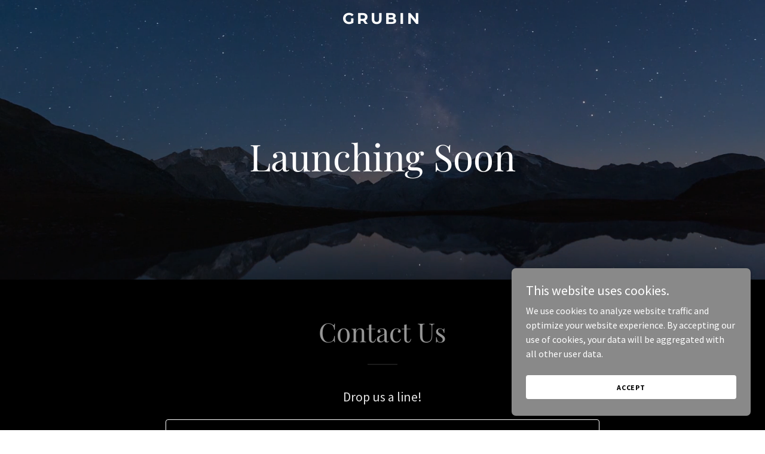

--- FILE ---
content_type: text/html; charset=utf-8
request_url: https://www.google.com/recaptcha/api2/anchor?ar=1&k=6LfjspgUAAAAABsbjG9id6qXQKZkqb6_Hpce6ui_&co=aHR0cHM6Ly9ncnViaW4uYXQ6NDQz&hl=en&v=7gg7H51Q-naNfhmCP3_R47ho&size=invisible&anchor-ms=20000&execute-ms=30000&cb=hqaxbh70ki65
body_size: 48224
content:
<!DOCTYPE HTML><html dir="ltr" lang="en"><head><meta http-equiv="Content-Type" content="text/html; charset=UTF-8">
<meta http-equiv="X-UA-Compatible" content="IE=edge">
<title>reCAPTCHA</title>
<style type="text/css">
/* cyrillic-ext */
@font-face {
  font-family: 'Roboto';
  font-style: normal;
  font-weight: 400;
  font-stretch: 100%;
  src: url(//fonts.gstatic.com/s/roboto/v48/KFO7CnqEu92Fr1ME7kSn66aGLdTylUAMa3GUBHMdazTgWw.woff2) format('woff2');
  unicode-range: U+0460-052F, U+1C80-1C8A, U+20B4, U+2DE0-2DFF, U+A640-A69F, U+FE2E-FE2F;
}
/* cyrillic */
@font-face {
  font-family: 'Roboto';
  font-style: normal;
  font-weight: 400;
  font-stretch: 100%;
  src: url(//fonts.gstatic.com/s/roboto/v48/KFO7CnqEu92Fr1ME7kSn66aGLdTylUAMa3iUBHMdazTgWw.woff2) format('woff2');
  unicode-range: U+0301, U+0400-045F, U+0490-0491, U+04B0-04B1, U+2116;
}
/* greek-ext */
@font-face {
  font-family: 'Roboto';
  font-style: normal;
  font-weight: 400;
  font-stretch: 100%;
  src: url(//fonts.gstatic.com/s/roboto/v48/KFO7CnqEu92Fr1ME7kSn66aGLdTylUAMa3CUBHMdazTgWw.woff2) format('woff2');
  unicode-range: U+1F00-1FFF;
}
/* greek */
@font-face {
  font-family: 'Roboto';
  font-style: normal;
  font-weight: 400;
  font-stretch: 100%;
  src: url(//fonts.gstatic.com/s/roboto/v48/KFO7CnqEu92Fr1ME7kSn66aGLdTylUAMa3-UBHMdazTgWw.woff2) format('woff2');
  unicode-range: U+0370-0377, U+037A-037F, U+0384-038A, U+038C, U+038E-03A1, U+03A3-03FF;
}
/* math */
@font-face {
  font-family: 'Roboto';
  font-style: normal;
  font-weight: 400;
  font-stretch: 100%;
  src: url(//fonts.gstatic.com/s/roboto/v48/KFO7CnqEu92Fr1ME7kSn66aGLdTylUAMawCUBHMdazTgWw.woff2) format('woff2');
  unicode-range: U+0302-0303, U+0305, U+0307-0308, U+0310, U+0312, U+0315, U+031A, U+0326-0327, U+032C, U+032F-0330, U+0332-0333, U+0338, U+033A, U+0346, U+034D, U+0391-03A1, U+03A3-03A9, U+03B1-03C9, U+03D1, U+03D5-03D6, U+03F0-03F1, U+03F4-03F5, U+2016-2017, U+2034-2038, U+203C, U+2040, U+2043, U+2047, U+2050, U+2057, U+205F, U+2070-2071, U+2074-208E, U+2090-209C, U+20D0-20DC, U+20E1, U+20E5-20EF, U+2100-2112, U+2114-2115, U+2117-2121, U+2123-214F, U+2190, U+2192, U+2194-21AE, U+21B0-21E5, U+21F1-21F2, U+21F4-2211, U+2213-2214, U+2216-22FF, U+2308-230B, U+2310, U+2319, U+231C-2321, U+2336-237A, U+237C, U+2395, U+239B-23B7, U+23D0, U+23DC-23E1, U+2474-2475, U+25AF, U+25B3, U+25B7, U+25BD, U+25C1, U+25CA, U+25CC, U+25FB, U+266D-266F, U+27C0-27FF, U+2900-2AFF, U+2B0E-2B11, U+2B30-2B4C, U+2BFE, U+3030, U+FF5B, U+FF5D, U+1D400-1D7FF, U+1EE00-1EEFF;
}
/* symbols */
@font-face {
  font-family: 'Roboto';
  font-style: normal;
  font-weight: 400;
  font-stretch: 100%;
  src: url(//fonts.gstatic.com/s/roboto/v48/KFO7CnqEu92Fr1ME7kSn66aGLdTylUAMaxKUBHMdazTgWw.woff2) format('woff2');
  unicode-range: U+0001-000C, U+000E-001F, U+007F-009F, U+20DD-20E0, U+20E2-20E4, U+2150-218F, U+2190, U+2192, U+2194-2199, U+21AF, U+21E6-21F0, U+21F3, U+2218-2219, U+2299, U+22C4-22C6, U+2300-243F, U+2440-244A, U+2460-24FF, U+25A0-27BF, U+2800-28FF, U+2921-2922, U+2981, U+29BF, U+29EB, U+2B00-2BFF, U+4DC0-4DFF, U+FFF9-FFFB, U+10140-1018E, U+10190-1019C, U+101A0, U+101D0-101FD, U+102E0-102FB, U+10E60-10E7E, U+1D2C0-1D2D3, U+1D2E0-1D37F, U+1F000-1F0FF, U+1F100-1F1AD, U+1F1E6-1F1FF, U+1F30D-1F30F, U+1F315, U+1F31C, U+1F31E, U+1F320-1F32C, U+1F336, U+1F378, U+1F37D, U+1F382, U+1F393-1F39F, U+1F3A7-1F3A8, U+1F3AC-1F3AF, U+1F3C2, U+1F3C4-1F3C6, U+1F3CA-1F3CE, U+1F3D4-1F3E0, U+1F3ED, U+1F3F1-1F3F3, U+1F3F5-1F3F7, U+1F408, U+1F415, U+1F41F, U+1F426, U+1F43F, U+1F441-1F442, U+1F444, U+1F446-1F449, U+1F44C-1F44E, U+1F453, U+1F46A, U+1F47D, U+1F4A3, U+1F4B0, U+1F4B3, U+1F4B9, U+1F4BB, U+1F4BF, U+1F4C8-1F4CB, U+1F4D6, U+1F4DA, U+1F4DF, U+1F4E3-1F4E6, U+1F4EA-1F4ED, U+1F4F7, U+1F4F9-1F4FB, U+1F4FD-1F4FE, U+1F503, U+1F507-1F50B, U+1F50D, U+1F512-1F513, U+1F53E-1F54A, U+1F54F-1F5FA, U+1F610, U+1F650-1F67F, U+1F687, U+1F68D, U+1F691, U+1F694, U+1F698, U+1F6AD, U+1F6B2, U+1F6B9-1F6BA, U+1F6BC, U+1F6C6-1F6CF, U+1F6D3-1F6D7, U+1F6E0-1F6EA, U+1F6F0-1F6F3, U+1F6F7-1F6FC, U+1F700-1F7FF, U+1F800-1F80B, U+1F810-1F847, U+1F850-1F859, U+1F860-1F887, U+1F890-1F8AD, U+1F8B0-1F8BB, U+1F8C0-1F8C1, U+1F900-1F90B, U+1F93B, U+1F946, U+1F984, U+1F996, U+1F9E9, U+1FA00-1FA6F, U+1FA70-1FA7C, U+1FA80-1FA89, U+1FA8F-1FAC6, U+1FACE-1FADC, U+1FADF-1FAE9, U+1FAF0-1FAF8, U+1FB00-1FBFF;
}
/* vietnamese */
@font-face {
  font-family: 'Roboto';
  font-style: normal;
  font-weight: 400;
  font-stretch: 100%;
  src: url(//fonts.gstatic.com/s/roboto/v48/KFO7CnqEu92Fr1ME7kSn66aGLdTylUAMa3OUBHMdazTgWw.woff2) format('woff2');
  unicode-range: U+0102-0103, U+0110-0111, U+0128-0129, U+0168-0169, U+01A0-01A1, U+01AF-01B0, U+0300-0301, U+0303-0304, U+0308-0309, U+0323, U+0329, U+1EA0-1EF9, U+20AB;
}
/* latin-ext */
@font-face {
  font-family: 'Roboto';
  font-style: normal;
  font-weight: 400;
  font-stretch: 100%;
  src: url(//fonts.gstatic.com/s/roboto/v48/KFO7CnqEu92Fr1ME7kSn66aGLdTylUAMa3KUBHMdazTgWw.woff2) format('woff2');
  unicode-range: U+0100-02BA, U+02BD-02C5, U+02C7-02CC, U+02CE-02D7, U+02DD-02FF, U+0304, U+0308, U+0329, U+1D00-1DBF, U+1E00-1E9F, U+1EF2-1EFF, U+2020, U+20A0-20AB, U+20AD-20C0, U+2113, U+2C60-2C7F, U+A720-A7FF;
}
/* latin */
@font-face {
  font-family: 'Roboto';
  font-style: normal;
  font-weight: 400;
  font-stretch: 100%;
  src: url(//fonts.gstatic.com/s/roboto/v48/KFO7CnqEu92Fr1ME7kSn66aGLdTylUAMa3yUBHMdazQ.woff2) format('woff2');
  unicode-range: U+0000-00FF, U+0131, U+0152-0153, U+02BB-02BC, U+02C6, U+02DA, U+02DC, U+0304, U+0308, U+0329, U+2000-206F, U+20AC, U+2122, U+2191, U+2193, U+2212, U+2215, U+FEFF, U+FFFD;
}
/* cyrillic-ext */
@font-face {
  font-family: 'Roboto';
  font-style: normal;
  font-weight: 500;
  font-stretch: 100%;
  src: url(//fonts.gstatic.com/s/roboto/v48/KFO7CnqEu92Fr1ME7kSn66aGLdTylUAMa3GUBHMdazTgWw.woff2) format('woff2');
  unicode-range: U+0460-052F, U+1C80-1C8A, U+20B4, U+2DE0-2DFF, U+A640-A69F, U+FE2E-FE2F;
}
/* cyrillic */
@font-face {
  font-family: 'Roboto';
  font-style: normal;
  font-weight: 500;
  font-stretch: 100%;
  src: url(//fonts.gstatic.com/s/roboto/v48/KFO7CnqEu92Fr1ME7kSn66aGLdTylUAMa3iUBHMdazTgWw.woff2) format('woff2');
  unicode-range: U+0301, U+0400-045F, U+0490-0491, U+04B0-04B1, U+2116;
}
/* greek-ext */
@font-face {
  font-family: 'Roboto';
  font-style: normal;
  font-weight: 500;
  font-stretch: 100%;
  src: url(//fonts.gstatic.com/s/roboto/v48/KFO7CnqEu92Fr1ME7kSn66aGLdTylUAMa3CUBHMdazTgWw.woff2) format('woff2');
  unicode-range: U+1F00-1FFF;
}
/* greek */
@font-face {
  font-family: 'Roboto';
  font-style: normal;
  font-weight: 500;
  font-stretch: 100%;
  src: url(//fonts.gstatic.com/s/roboto/v48/KFO7CnqEu92Fr1ME7kSn66aGLdTylUAMa3-UBHMdazTgWw.woff2) format('woff2');
  unicode-range: U+0370-0377, U+037A-037F, U+0384-038A, U+038C, U+038E-03A1, U+03A3-03FF;
}
/* math */
@font-face {
  font-family: 'Roboto';
  font-style: normal;
  font-weight: 500;
  font-stretch: 100%;
  src: url(//fonts.gstatic.com/s/roboto/v48/KFO7CnqEu92Fr1ME7kSn66aGLdTylUAMawCUBHMdazTgWw.woff2) format('woff2');
  unicode-range: U+0302-0303, U+0305, U+0307-0308, U+0310, U+0312, U+0315, U+031A, U+0326-0327, U+032C, U+032F-0330, U+0332-0333, U+0338, U+033A, U+0346, U+034D, U+0391-03A1, U+03A3-03A9, U+03B1-03C9, U+03D1, U+03D5-03D6, U+03F0-03F1, U+03F4-03F5, U+2016-2017, U+2034-2038, U+203C, U+2040, U+2043, U+2047, U+2050, U+2057, U+205F, U+2070-2071, U+2074-208E, U+2090-209C, U+20D0-20DC, U+20E1, U+20E5-20EF, U+2100-2112, U+2114-2115, U+2117-2121, U+2123-214F, U+2190, U+2192, U+2194-21AE, U+21B0-21E5, U+21F1-21F2, U+21F4-2211, U+2213-2214, U+2216-22FF, U+2308-230B, U+2310, U+2319, U+231C-2321, U+2336-237A, U+237C, U+2395, U+239B-23B7, U+23D0, U+23DC-23E1, U+2474-2475, U+25AF, U+25B3, U+25B7, U+25BD, U+25C1, U+25CA, U+25CC, U+25FB, U+266D-266F, U+27C0-27FF, U+2900-2AFF, U+2B0E-2B11, U+2B30-2B4C, U+2BFE, U+3030, U+FF5B, U+FF5D, U+1D400-1D7FF, U+1EE00-1EEFF;
}
/* symbols */
@font-face {
  font-family: 'Roboto';
  font-style: normal;
  font-weight: 500;
  font-stretch: 100%;
  src: url(//fonts.gstatic.com/s/roboto/v48/KFO7CnqEu92Fr1ME7kSn66aGLdTylUAMaxKUBHMdazTgWw.woff2) format('woff2');
  unicode-range: U+0001-000C, U+000E-001F, U+007F-009F, U+20DD-20E0, U+20E2-20E4, U+2150-218F, U+2190, U+2192, U+2194-2199, U+21AF, U+21E6-21F0, U+21F3, U+2218-2219, U+2299, U+22C4-22C6, U+2300-243F, U+2440-244A, U+2460-24FF, U+25A0-27BF, U+2800-28FF, U+2921-2922, U+2981, U+29BF, U+29EB, U+2B00-2BFF, U+4DC0-4DFF, U+FFF9-FFFB, U+10140-1018E, U+10190-1019C, U+101A0, U+101D0-101FD, U+102E0-102FB, U+10E60-10E7E, U+1D2C0-1D2D3, U+1D2E0-1D37F, U+1F000-1F0FF, U+1F100-1F1AD, U+1F1E6-1F1FF, U+1F30D-1F30F, U+1F315, U+1F31C, U+1F31E, U+1F320-1F32C, U+1F336, U+1F378, U+1F37D, U+1F382, U+1F393-1F39F, U+1F3A7-1F3A8, U+1F3AC-1F3AF, U+1F3C2, U+1F3C4-1F3C6, U+1F3CA-1F3CE, U+1F3D4-1F3E0, U+1F3ED, U+1F3F1-1F3F3, U+1F3F5-1F3F7, U+1F408, U+1F415, U+1F41F, U+1F426, U+1F43F, U+1F441-1F442, U+1F444, U+1F446-1F449, U+1F44C-1F44E, U+1F453, U+1F46A, U+1F47D, U+1F4A3, U+1F4B0, U+1F4B3, U+1F4B9, U+1F4BB, U+1F4BF, U+1F4C8-1F4CB, U+1F4D6, U+1F4DA, U+1F4DF, U+1F4E3-1F4E6, U+1F4EA-1F4ED, U+1F4F7, U+1F4F9-1F4FB, U+1F4FD-1F4FE, U+1F503, U+1F507-1F50B, U+1F50D, U+1F512-1F513, U+1F53E-1F54A, U+1F54F-1F5FA, U+1F610, U+1F650-1F67F, U+1F687, U+1F68D, U+1F691, U+1F694, U+1F698, U+1F6AD, U+1F6B2, U+1F6B9-1F6BA, U+1F6BC, U+1F6C6-1F6CF, U+1F6D3-1F6D7, U+1F6E0-1F6EA, U+1F6F0-1F6F3, U+1F6F7-1F6FC, U+1F700-1F7FF, U+1F800-1F80B, U+1F810-1F847, U+1F850-1F859, U+1F860-1F887, U+1F890-1F8AD, U+1F8B0-1F8BB, U+1F8C0-1F8C1, U+1F900-1F90B, U+1F93B, U+1F946, U+1F984, U+1F996, U+1F9E9, U+1FA00-1FA6F, U+1FA70-1FA7C, U+1FA80-1FA89, U+1FA8F-1FAC6, U+1FACE-1FADC, U+1FADF-1FAE9, U+1FAF0-1FAF8, U+1FB00-1FBFF;
}
/* vietnamese */
@font-face {
  font-family: 'Roboto';
  font-style: normal;
  font-weight: 500;
  font-stretch: 100%;
  src: url(//fonts.gstatic.com/s/roboto/v48/KFO7CnqEu92Fr1ME7kSn66aGLdTylUAMa3OUBHMdazTgWw.woff2) format('woff2');
  unicode-range: U+0102-0103, U+0110-0111, U+0128-0129, U+0168-0169, U+01A0-01A1, U+01AF-01B0, U+0300-0301, U+0303-0304, U+0308-0309, U+0323, U+0329, U+1EA0-1EF9, U+20AB;
}
/* latin-ext */
@font-face {
  font-family: 'Roboto';
  font-style: normal;
  font-weight: 500;
  font-stretch: 100%;
  src: url(//fonts.gstatic.com/s/roboto/v48/KFO7CnqEu92Fr1ME7kSn66aGLdTylUAMa3KUBHMdazTgWw.woff2) format('woff2');
  unicode-range: U+0100-02BA, U+02BD-02C5, U+02C7-02CC, U+02CE-02D7, U+02DD-02FF, U+0304, U+0308, U+0329, U+1D00-1DBF, U+1E00-1E9F, U+1EF2-1EFF, U+2020, U+20A0-20AB, U+20AD-20C0, U+2113, U+2C60-2C7F, U+A720-A7FF;
}
/* latin */
@font-face {
  font-family: 'Roboto';
  font-style: normal;
  font-weight: 500;
  font-stretch: 100%;
  src: url(//fonts.gstatic.com/s/roboto/v48/KFO7CnqEu92Fr1ME7kSn66aGLdTylUAMa3yUBHMdazQ.woff2) format('woff2');
  unicode-range: U+0000-00FF, U+0131, U+0152-0153, U+02BB-02BC, U+02C6, U+02DA, U+02DC, U+0304, U+0308, U+0329, U+2000-206F, U+20AC, U+2122, U+2191, U+2193, U+2212, U+2215, U+FEFF, U+FFFD;
}
/* cyrillic-ext */
@font-face {
  font-family: 'Roboto';
  font-style: normal;
  font-weight: 900;
  font-stretch: 100%;
  src: url(//fonts.gstatic.com/s/roboto/v48/KFO7CnqEu92Fr1ME7kSn66aGLdTylUAMa3GUBHMdazTgWw.woff2) format('woff2');
  unicode-range: U+0460-052F, U+1C80-1C8A, U+20B4, U+2DE0-2DFF, U+A640-A69F, U+FE2E-FE2F;
}
/* cyrillic */
@font-face {
  font-family: 'Roboto';
  font-style: normal;
  font-weight: 900;
  font-stretch: 100%;
  src: url(//fonts.gstatic.com/s/roboto/v48/KFO7CnqEu92Fr1ME7kSn66aGLdTylUAMa3iUBHMdazTgWw.woff2) format('woff2');
  unicode-range: U+0301, U+0400-045F, U+0490-0491, U+04B0-04B1, U+2116;
}
/* greek-ext */
@font-face {
  font-family: 'Roboto';
  font-style: normal;
  font-weight: 900;
  font-stretch: 100%;
  src: url(//fonts.gstatic.com/s/roboto/v48/KFO7CnqEu92Fr1ME7kSn66aGLdTylUAMa3CUBHMdazTgWw.woff2) format('woff2');
  unicode-range: U+1F00-1FFF;
}
/* greek */
@font-face {
  font-family: 'Roboto';
  font-style: normal;
  font-weight: 900;
  font-stretch: 100%;
  src: url(//fonts.gstatic.com/s/roboto/v48/KFO7CnqEu92Fr1ME7kSn66aGLdTylUAMa3-UBHMdazTgWw.woff2) format('woff2');
  unicode-range: U+0370-0377, U+037A-037F, U+0384-038A, U+038C, U+038E-03A1, U+03A3-03FF;
}
/* math */
@font-face {
  font-family: 'Roboto';
  font-style: normal;
  font-weight: 900;
  font-stretch: 100%;
  src: url(//fonts.gstatic.com/s/roboto/v48/KFO7CnqEu92Fr1ME7kSn66aGLdTylUAMawCUBHMdazTgWw.woff2) format('woff2');
  unicode-range: U+0302-0303, U+0305, U+0307-0308, U+0310, U+0312, U+0315, U+031A, U+0326-0327, U+032C, U+032F-0330, U+0332-0333, U+0338, U+033A, U+0346, U+034D, U+0391-03A1, U+03A3-03A9, U+03B1-03C9, U+03D1, U+03D5-03D6, U+03F0-03F1, U+03F4-03F5, U+2016-2017, U+2034-2038, U+203C, U+2040, U+2043, U+2047, U+2050, U+2057, U+205F, U+2070-2071, U+2074-208E, U+2090-209C, U+20D0-20DC, U+20E1, U+20E5-20EF, U+2100-2112, U+2114-2115, U+2117-2121, U+2123-214F, U+2190, U+2192, U+2194-21AE, U+21B0-21E5, U+21F1-21F2, U+21F4-2211, U+2213-2214, U+2216-22FF, U+2308-230B, U+2310, U+2319, U+231C-2321, U+2336-237A, U+237C, U+2395, U+239B-23B7, U+23D0, U+23DC-23E1, U+2474-2475, U+25AF, U+25B3, U+25B7, U+25BD, U+25C1, U+25CA, U+25CC, U+25FB, U+266D-266F, U+27C0-27FF, U+2900-2AFF, U+2B0E-2B11, U+2B30-2B4C, U+2BFE, U+3030, U+FF5B, U+FF5D, U+1D400-1D7FF, U+1EE00-1EEFF;
}
/* symbols */
@font-face {
  font-family: 'Roboto';
  font-style: normal;
  font-weight: 900;
  font-stretch: 100%;
  src: url(//fonts.gstatic.com/s/roboto/v48/KFO7CnqEu92Fr1ME7kSn66aGLdTylUAMaxKUBHMdazTgWw.woff2) format('woff2');
  unicode-range: U+0001-000C, U+000E-001F, U+007F-009F, U+20DD-20E0, U+20E2-20E4, U+2150-218F, U+2190, U+2192, U+2194-2199, U+21AF, U+21E6-21F0, U+21F3, U+2218-2219, U+2299, U+22C4-22C6, U+2300-243F, U+2440-244A, U+2460-24FF, U+25A0-27BF, U+2800-28FF, U+2921-2922, U+2981, U+29BF, U+29EB, U+2B00-2BFF, U+4DC0-4DFF, U+FFF9-FFFB, U+10140-1018E, U+10190-1019C, U+101A0, U+101D0-101FD, U+102E0-102FB, U+10E60-10E7E, U+1D2C0-1D2D3, U+1D2E0-1D37F, U+1F000-1F0FF, U+1F100-1F1AD, U+1F1E6-1F1FF, U+1F30D-1F30F, U+1F315, U+1F31C, U+1F31E, U+1F320-1F32C, U+1F336, U+1F378, U+1F37D, U+1F382, U+1F393-1F39F, U+1F3A7-1F3A8, U+1F3AC-1F3AF, U+1F3C2, U+1F3C4-1F3C6, U+1F3CA-1F3CE, U+1F3D4-1F3E0, U+1F3ED, U+1F3F1-1F3F3, U+1F3F5-1F3F7, U+1F408, U+1F415, U+1F41F, U+1F426, U+1F43F, U+1F441-1F442, U+1F444, U+1F446-1F449, U+1F44C-1F44E, U+1F453, U+1F46A, U+1F47D, U+1F4A3, U+1F4B0, U+1F4B3, U+1F4B9, U+1F4BB, U+1F4BF, U+1F4C8-1F4CB, U+1F4D6, U+1F4DA, U+1F4DF, U+1F4E3-1F4E6, U+1F4EA-1F4ED, U+1F4F7, U+1F4F9-1F4FB, U+1F4FD-1F4FE, U+1F503, U+1F507-1F50B, U+1F50D, U+1F512-1F513, U+1F53E-1F54A, U+1F54F-1F5FA, U+1F610, U+1F650-1F67F, U+1F687, U+1F68D, U+1F691, U+1F694, U+1F698, U+1F6AD, U+1F6B2, U+1F6B9-1F6BA, U+1F6BC, U+1F6C6-1F6CF, U+1F6D3-1F6D7, U+1F6E0-1F6EA, U+1F6F0-1F6F3, U+1F6F7-1F6FC, U+1F700-1F7FF, U+1F800-1F80B, U+1F810-1F847, U+1F850-1F859, U+1F860-1F887, U+1F890-1F8AD, U+1F8B0-1F8BB, U+1F8C0-1F8C1, U+1F900-1F90B, U+1F93B, U+1F946, U+1F984, U+1F996, U+1F9E9, U+1FA00-1FA6F, U+1FA70-1FA7C, U+1FA80-1FA89, U+1FA8F-1FAC6, U+1FACE-1FADC, U+1FADF-1FAE9, U+1FAF0-1FAF8, U+1FB00-1FBFF;
}
/* vietnamese */
@font-face {
  font-family: 'Roboto';
  font-style: normal;
  font-weight: 900;
  font-stretch: 100%;
  src: url(//fonts.gstatic.com/s/roboto/v48/KFO7CnqEu92Fr1ME7kSn66aGLdTylUAMa3OUBHMdazTgWw.woff2) format('woff2');
  unicode-range: U+0102-0103, U+0110-0111, U+0128-0129, U+0168-0169, U+01A0-01A1, U+01AF-01B0, U+0300-0301, U+0303-0304, U+0308-0309, U+0323, U+0329, U+1EA0-1EF9, U+20AB;
}
/* latin-ext */
@font-face {
  font-family: 'Roboto';
  font-style: normal;
  font-weight: 900;
  font-stretch: 100%;
  src: url(//fonts.gstatic.com/s/roboto/v48/KFO7CnqEu92Fr1ME7kSn66aGLdTylUAMa3KUBHMdazTgWw.woff2) format('woff2');
  unicode-range: U+0100-02BA, U+02BD-02C5, U+02C7-02CC, U+02CE-02D7, U+02DD-02FF, U+0304, U+0308, U+0329, U+1D00-1DBF, U+1E00-1E9F, U+1EF2-1EFF, U+2020, U+20A0-20AB, U+20AD-20C0, U+2113, U+2C60-2C7F, U+A720-A7FF;
}
/* latin */
@font-face {
  font-family: 'Roboto';
  font-style: normal;
  font-weight: 900;
  font-stretch: 100%;
  src: url(//fonts.gstatic.com/s/roboto/v48/KFO7CnqEu92Fr1ME7kSn66aGLdTylUAMa3yUBHMdazQ.woff2) format('woff2');
  unicode-range: U+0000-00FF, U+0131, U+0152-0153, U+02BB-02BC, U+02C6, U+02DA, U+02DC, U+0304, U+0308, U+0329, U+2000-206F, U+20AC, U+2122, U+2191, U+2193, U+2212, U+2215, U+FEFF, U+FFFD;
}

</style>
<link rel="stylesheet" type="text/css" href="https://www.gstatic.com/recaptcha/releases/7gg7H51Q-naNfhmCP3_R47ho/styles__ltr.css">
<script nonce="fjQsVg_SarojaXYtdSXemA" type="text/javascript">window['__recaptcha_api'] = 'https://www.google.com/recaptcha/api2/';</script>
<script type="text/javascript" src="https://www.gstatic.com/recaptcha/releases/7gg7H51Q-naNfhmCP3_R47ho/recaptcha__en.js" nonce="fjQsVg_SarojaXYtdSXemA">
      
    </script></head>
<body><div id="rc-anchor-alert" class="rc-anchor-alert"></div>
<input type="hidden" id="recaptcha-token" value="[base64]">
<script type="text/javascript" nonce="fjQsVg_SarojaXYtdSXemA">
      recaptcha.anchor.Main.init("[\x22ainput\x22,[\x22bgdata\x22,\x22\x22,\[base64]/[base64]/bmV3IFpbdF0obVswXSk6Sz09Mj9uZXcgWlt0XShtWzBdLG1bMV0pOks9PTM/bmV3IFpbdF0obVswXSxtWzFdLG1bMl0pOks9PTQ/[base64]/[base64]/[base64]/[base64]/[base64]/[base64]/[base64]/[base64]/[base64]/[base64]/[base64]/[base64]/[base64]/[base64]\\u003d\\u003d\x22,\[base64]\x22,\x22GsKQw7hTw4nCu8OAwq1eJcOzwqEZLcK4wqrDjMK4w7bCphF7woDCpg8WG8KJFcKVWcKqw7t4wqwvw79FVFfChsOWE33CtsKCMF1Qw7zDkjw9QjTCiMOuw44dwroKERR/ScOKwqjDmGrDusOcZsK+YsKGC8OdSG7CrMOOw5/DqSIsw7zDv8KJwpXDpyxTwo3CocK/wrR1w5x7w63Dg20EK3XCl8OVSMO2w7xDw5HDuh3Csl8Uw6huw47CkS3DnCRFNcO4E1TDocKODy/DuxgyLMKVwo3DgcKHd8K2NE1aw75dL8KOw57ClcKjw5LCncKhYh4jwrrCuwNuBcKsw6TChgkUPDHDiMKiwqoKw4PDoGB0CMKEwqzCuTXDjXdQwozDl8Ohw4DCscOPw59+c8ODUkAab8OvVVx0NANzw4fDgTttwp5zwptHw7fDhRhHwr/CsC44wqdxwp9xeiLDk8KhwotEw6VeHSVew6BUw6XCnMKzNS5WBlXDj0DCh8K+wpLDlykEw4QEw5fDiA3DgMKew5jCmWBkw5pUw58PTsKywrXDvBbDimM6V31+wrHCgirDgiXCvw1pwqHCnTjCrUs+w7c/[base64]/[base64]/CtUMzEsKjacOEwqjCtMOvw4jDtnfCssKXX34yw7nDhEnCqkPDjmjDu8KCwqM1woTCucOpwr1ZbgxTCsOaZFcHwrfCkRF5YwthSMOTWcOuwp/DmywtwpHDhAJ6w6rDv8ONwptVwpnCnHTCi07CtsK3QcKyEcOPw7oUwpZrwqXChcODe1BkTSPChcKOw7RCw53CjBItw7FxCsKGwrDDp8KyAMK1wpnDncK/w4Mdw7xqNHNLwpEVLh/Cl1zDocOtCF3CqGLDsxN7JcOtwqDDhEoPwoHCnsKuP19Ww6nDsMOOcsKLMyHDtTnCjB4EwrNNbAzCkcO1w4QsVk7DpTzDlMOwO2HDl8KgBhNgEcK7OjE/wpzDssOhbFogw5l3Ywo3w5cbLTTDsMK1wqICH8ONw7DCnsOaCyPCpsOOw6vDgDHDtMOVw7M1w6EgfCHDjcOqfsO+YR/Ch8KqO37CvsOswpxYeiFow4wgPxBcXsOfwoskwqnCssOGw5RacATCq38ewr59w7wzw6VXw4osw4/Cj8OYw7hUfMKkLQzDusKywog3wo/DqmPDgcOawqcuNWcIw4LDrcKDw6t9Wxt4w4/Co0HCpMObfsKMw4/CrF1WwotQw5tCwo7CmsKQw5BwT3TDrhzDoD3Cq8KAS8Ktwo41w63DicO+CDzCi0LCrWPCiWzDoMK6csONbMKJbmfDlMKVw73CscO/aMKGw5DDl8OCV8K1MsKzF8O8w4B7R8OmB8O6w4LCusKzwoEbwrZrwq8+w60Zw5fDicKcw4fChcKsawsVFy5mVUpawqs/[base64]/DisONElTCmXY0IMKpU8K1HFrCrTTCnlzDunVAcsKzwr7DhQFiOUpoeRpLd21Fw6pzLh3DtWrDmcKfw5HCoWQzTVLDjwgKGFnCrcOlw7YXQsKnR1o/wphxXF1Tw6/DjsOPw4rCtSMhwqZMcBY0wr1Uw7jCqDJ0woVhBsKPwqjCksO3w4oEw5xyKMOowojDt8KNKsOXwrjDkUfCnBDCvcOMwrnDlzcZFTZuwqrDvBzDtcKrIy/CiiZlw4XDky3CihQ8w4Z9wp/DmsOTwrhgwqDCvyfDhMOXwpsjCQM5wp8+CMK6w5bCv0nDq2fCrk/CnsOOw7dfwonDtsKEwp3CmBdWTsOkwqjDp8Ktwpk6L0HDhMOuwqM1d8K+wrfCgsOkwrrDj8Kow7DCnk/DjcKbw5Fsw7ZxwoE/UsKKDsOVwrVdcsK8wpPCvMOFw5E5dRwNQgjDlnHCmkjCkVLCmH1XEcKgb8KNH8KCRnBww50dew3CpTjDgMOIdsKQwqvCtXZIw6RUfcOARMKQwoAND8KYacOsRjp9w5NIZn9tesOtw7HDpj/Chjd4w5TDk8KhZ8Oew6nDogTCj8KJUsOeOhZqE8KoUCJTwrgFwr8kw5Rrw6U6w4ZCd8O7wr8aw4vDrMOcwpoIwozDuGAkTcKkbcOlfMKcw5jDm24rVcKADsOffXTCpHPDj3HDkVpGZVjCmxkVw7PDhFbCl3EafMKgw4PDrcKbw67CogF9J8ObEwY/w4Vsw4zDvzHCmcKFw51vw7/DisOaecOgNMKxdcK0RMOAw5ENZcOtE3MZZsKmwrTCu8KmwofDvMKHw5XCgMKDH1t7f3/Cl8ORSndvcEEyYW4Bw4/ClsKLQgzCrcO5I0zCu1lIwps/w7XCtsKjw5xWG8OqwoszW17CtcOLw493DzDDrVFDw7zCssOjw4nCtGjDnHvDvcOEwqRBw5Z4elw+wrfCjQnDqsOuw7p1w4fCpcO9cMOowrJVwq1OwqDDqGrDm8OLPXXDjMOTw5XDmcOnd8KTw49iwpoBR0oQLzdIHyfDqUp/wpECw6jDjMKAw6PDicO9J8OMw6AkUsKMZMK/w7rCpmIzEzrDuCfDhk7DosOiw5HDnMO4w4xmwpYNZAHDhA3CtgnCrxLDrcOZw5RyF8Kvwp5heMKJbMOjHMOUw7rCvcKlw7JwwqxJw7rDoDc/w6kXwp7DkittecO3RsOQw7PDjMKaeR0lwrHDiRZRciV8O3/Dn8K9fsKcThYRYcOvXcKhwq/DvcOVw5TDl8K6Z2rCg8OZXsOvw5bDr8OgZhvDhEYvwovDk8KHWiHCgMOrwofChS3CmsOhb8OtecOpYsK4w4XDnMO/NMOmwqJHw7x+IsOgw6pLwo0sQnc1wrBnw4nCicKLw7Nww5/[base64]/Dp8Oxw6UUwpJaw4x0H8OBwqxoEMKgwrwCVD4Fw5TDlcO6YMOjNCB9wqFcXsORwpohPxhOw7LDqsOew7gdYWbDncObN8KbwrHCh8KNwr7DsAXCq8O8Mn7DqU/CqFfDhCFWFMKtwofCiSHCpmU7ZBfDvDQ1w5TDh8OxcEI3w6F8wr0UwoDDjcO5w7cnwrwMwovDosKrIsOUccKYOMKUwpTDvsKqwp0aY8O2UGBXwprCm8KqUAZ1H0s4fEoxwqfCuXUpQ1gUFj/DugrDqyXCjVspwo/DmDMSw6jCjzbCnMOYw6JGUg4gNsKhelzDvcKKw5Erbw3CoUYDw4zDkcO8fsO9PQ/Dhj8Rw582w5YhCsOBAcORw7nCtMOxwoNgNS5YVnzDsgHCpQPDksOiw70JXsKlwojDnVwZH33Dmm7Dh8K0w7/[base64]/RATDvcO0wrfCnH5Awqomw5LDpADCosKNEMKQwqLDh8Odw6/CkWDDmcOqwr93RWbDn8KdwpvDszJKwo9sJgTCmRpibMOtw6HDjlp5w4l6OlfDusKiaT9xbntYw6LCh8OzUR/DpHIgwrMuwqbClcOHbcORJsKew5cJw60KPcOkwrLClcKKFC7ClErCtj0SwoXDhhxQGMOjQC1aJ0dNwovCo8KbJGtJBjzCocKzwoJ9w7/[base64]/[base64]/CtMOAUg/CpcKRCykkw6PCjMKOwr93dMKsw5gzw4ggwoUzMypaMMK3wrJIw5nCn2DDq8KIGCPCrDbCl8K/woVLRWJuLhjCn8ORA8KfScOpVcOew7QXwr7DoMOEdcOQwoJgNcOQPFbDuThdwq7Cv8KCw6Inw67DvMKWwoclJsKIOMKqSsKjbsOuGA7DpwJcw5sYwqXDixBswrTCscKswq/DtwoHf8ODw4ECQHF0w45tw4MLFcODd8OVw6TCqyNqSMKGUz3CkQYew74oXnbCvsK3w5IpwrPCmMKMBEUPwq9SakZQwpJSMsOiwol1aMOywrrCtF9GwoXDr8OxwrNhJCxZZMKaUQs1w4Z3P8KKw4/CncKpw44XwojClkZGwq59wpN6RhI7HsOzKXDDumjCusOxw5wpw7FMw5cbXih4PsKdCwDDrMKNMcOoD294bxrCiXN3wr3Dr2EANcKXw6I4w6Jjw5JvwpQAVFY/CMO6TcOUw7t/wrl2w6/DqMK9TcKjwqJoET0OZsKCwot9LRECRkMiwrzDhMOACcKXO8OEGA/CiT3CvcOTDcKQBGZxw6rCqcO3RMO5w4QOM8KffF/[base64]/CqGHDtRjCncKZRVVYZMOmF8O2w6hlwqHCj0zDk8OOw4zCvsOpwo82RWJoW8Opfn7Co8Obd3shw6cWw7LDo8OJw5TDpMKEw5vCmSRzw4/[base64]/KBQgw4U1w6/DiMOsKUjCuSLCg31zw7/[base64]/[base64]/CkwNJf3LCu35Dwoo0Tw/CsE0JwoPCicO/aXltwpAawpV5wrkxw4U+NsOjd8OLwq9awrwCXnPDnXM7BsOpwoHCmAt5w4ccwqDDkMO+LMO0CcO5WVkywr8pwpbCkMOQeMK/BjJ3YsOkTTXDrGfDsDzCtcOqa8KHw4sNB8O+w6nCg34owqvCkMOyVsKwwrPCiFbDr1pyw70vwpgBw6BVw7MAwqJDcsK3EcKmw7jDocOhA8K4Oj7CmDg0Q8OOwqDDvsOmwqNRSsOHQcO/wqLDvMKHV0hfwpTCtWvDm8OTBMOPwovCuzLCnj8xScONDi5zBMOEw7Nrw5gZwoDCkcO2NCJlw4bDmxnDnMK1LQpww6LDrQzDksO7wq3DrXHCiQViMU/DgggtDcKxwqfChhLDscOiDSbCtkJGJVB7ScKgR2jDo8OQwrhTwqwNw45pAsKDwpvDp8OxwqnDsV7CoGQnBMKUZsOKNVHCscOTewoCRsOTfUh/HTrDiMOwwr3DhUHDlMKXw4ZRw5lIw6Elw5IZb1XCh8KACsKbFsOfIcKuX8Kswoshw5NHYj4GVnE2w5/DrlLDj2UCwqTCrMOxMzwHIFTCpMK+NTRQH8KVFT3Cp8KjGFoMwr1LwrDCnsOYVETChSnCk8OCwqTCmMKTMhTCgnXDoGDCmMOhFV3DlUY2IxfDqjEcw4/Dv8OoXQzDhRgNw7XCtMKsw4rCpcKAYHpueAIXAsOewrZ9OcO/OmV+w5k2w4XCkSvDhcOUw7VZH2Jcw5wnw4pZw5zDpBvCrsOcw4Afwq8Jw5zDrm8aFHrDnzrCk2x7NSUAUcKQwoxCYsO3woDCvMKdF8OYwqXCp8OQFxJELHPDi8Ouw7ccaQHDt1oxI30FFsOPLizCpsKEw480fRF+dFHDgMKkCcKGHMKvwr/DkMO7IBTDmnbDhxAkw7XDlsO2IGLCowJaY0LDvzIyw48GNMOnQBvCoAfDsMKyaWErMQrCiRogw6gRPnMKwpZHwpljagzDjcOCwqjCi1gNaMKvE8OkUsOJf0MQG8KPG8KOw7oMwprCqBlsPkzDqSZhdcKIMWUiAw4nD3A0DhfCtW/[base64]/w6DDicOremBJw4rCuXXCi8O4w4HDlBHCsAY5w6xAw7APLsKuwr7Dsy0uwpTDsk/CsMKjLsOFw5ovS8K3eQ5FIcKuw4JMwqjDhw3DvsO2w4fDk8K/wpYYw7/[base64]/MGzDr8OlwrzCt8KtcRzCoX3ClcKdJsK2wqJARD7DtQjCvmoBL8Kmw6EvacOWPVPDgwHDqxViwq9udRLDlsOxwr00wqXClxnDlGAsDgJga8O2Wi0Cw5FkL8Orw79jwph3SRQyw4Q3w4TDnMOfNMObw7bDp3XDhlh+fV7DsMOzBz5Yw7PCnR/ClcKDwrQfTy3DpMO4Nm/Cn8OHAFIHV8KqfcOew7VVAXDDq8Ojw5bDmRfCtMOpTsKVaMOlUMOcfSUNBsKUwrbDn34pwqdJBAvCri7DsG3CvcO8VhoHw7LDi8OewpPChcOnwrhnw6w0w4QJw6lswqIAwrbDksKNw7Q+wptidlbCt8Kpw7s6wqNcw51oLsOuGcKRw4LCksOTw4scMVvDisOKw5jDo1/Dt8KGwqTCpMKWwpguccKfUsK2R8K9QMKLwoZ3b8OPbTUDw4PDgDJuwppEw6TCiATDkMKRAMOnQwXCt8Kjw57DgVRTwpA1aQUtw4xFRMOlOcKdw5pSf11cwoNlZBjCgVI/TcO/Wk0VUsOmwpHDsQhNP8O+TMK3EcO8AgnCtF3DgcOYw5/CosOrwoHCoMOMd8Kpw70bEcKUwq07wqXCiXgOwrRSwq/DuBbDiXgNRsO3V8OBcy99wq4ybMKcNMONLRlpInTDvB/DrmTChlXDn8KzdMOwwrHDgRZEwqEIbsKqUibCj8OOw7peRXIww5pEwptSNsKpwqk4MTLDsmVhw59KwqY4D2k4w6fDhcOUB3/CqD7CicKMZMKnMMKKIjtAcMKrwpHCl8K0wr1QacKmw613ID8ybAXDqsOWw7VHwodoOcK4wrFGEhxseTfDr08swojClsKFwoDCnH90wqMmQA/Cv8K5CWFuwo3CkMKIdhxvO0rDqcOow7ksw6fDlsKTBEM+wpZYS8OUV8K5WDXDqCQXwqhcw6nDv8OkGMObXTsrwqrCpk1zw5fDnsOWwqrCumkXayHCtMKOw7E9CEhmYsK/PhIww551wqF6RgzDksKgBcOXwrhbw5N2woEmw69mwpoEw5PCnXLDj0cePMKVWwo4e8OpNMOhCxfCpxsnFUcBFj8zOMKQwpJbw5EYwq/CgsOxPcKuIcOzw4bCn8O+c1PDrMKSw6XDkQgVwo53w4HClMK/N8KdLsOxGTNOw7ZFbsOhElEZwpfDthnDsnVnwqhmbDDDksK7PGhgCTzDnMOQw4YEMcKPw4jClcO/w4HCiTcLQH/CsMKUwr/Cm3wcwpTDvMOLwqA2wq/DssK3wpDClcKecywIwoDCkHPDqHAHw7zCt8KawoYtccKvw4hXE8K2wq0GO8K0wrDCtsK1QMO0BsK2w7nCqGzDmsK3wqQEXMOXO8KRfcKYw7fCvMOVMsOscA7DjTQ7w5tpw7/[base64]/DkjV0w48QGQ1vMlJ4wqk/[base64]/wr9+VAbDhsKadCsXwpAaVcOOVcK6woDDtsKLT0Bjwrk+wqM7EcOiw40wFcK4w4ZTScKQwpJDfsOlwoMrA8KUIsOxP8KKHcO7TMOqGQ/CtMKhw69XwrTDjDzCjHjDgsKiwpMRRlkpD1vCtsOiwrvDuw/Co8KCZMKYPysJRMKAwr9ZEMO/wrEBQsOxwqh8VcOCLcORw4kOE8KhBsOwwqTCnFpyw5okUWnCvWfDj8Kawp7DqVEZRhDDnsO9wpwBw6/CkMObw5TDu2PCvDkYNmB/[base64]/CmsO3OyrCosOewrrDuzvCosOewprDlzsJw4PCm8OkYTFawpAKwrkpLxnDm1x1ZsKGwrBAwpHCoDA0w5AGSsKUU8O2wovDi8Obw6PCnFsbw7Fiwr3DkMKpwrnDkWrDjsK6DcKqwr/CqjdzOUEeIAfDjcKBw5ZpwoR4wpw+FMKtKMKywpTDiAjCm0Ipw4lPCUfDnsKTwqdkT0RfD8KgwrkwKMOyYE5Pw74xw4ddBjjCmMOhw5LCscKgHR5Hw6LDrcKIworDhyLDumjDmV3ClMOhw7dyw4kUw67DvRbCr3YhwrIydADDi8KpGzTCp8KrLj/[base64]/[base64]/CisOdVVDCm1DCpxw/Ug/CsMOPwqp+w6t9w61sw7V2MyjCgn7CjcKDVcOVesKoMDh6wqnChnVUw5rDtVbDvcOFV8O+PjTCnsOyw63DlsKMw5VSw5TDk8O6w6XCrWxKwp5NGjDDpsKsw4zCvMK+dBYFOgETwrciPcKSwoNbOMO2wrTDr8OMwoHDiMK1woVOw7HDoMObw4Fhwq4Bwq/CjBcHdsKgehFCwo3DiMOzwp0dw6lgw7zDnh4PYsKTD8O6GUwlEVdcOzcdZgjDqzvDvBXCh8KkwrouwrfDusOUclVMWAtdwrtzA8Knwo/DpsOmwp5ZYMKKw7oMdsOSw4IiR8O/eETChsK2VRDCl8OzPkkqSsOew7phKRxPAW/CicOPQEsqfRfCt3Qbw6vCgDBMwobCpR/DtyhFw53CtcO7Z0bCr8Oqc8OYwrBxZcO4wo95w4ZkwqDChcOcwqpyZxHDrMOHBGkTworCsApzYcODD1vDoE4hekPDu8KaNXfCqMOawpx5wo7DvcKEKsOiJRPCmsOSMmspOEJATMOJPyMsw5J8WsOdw7/[base64]/wrXDl8OEwrE/w64Yw4gTwrjCtsKnQ8OZS8ONwq14wr7CvEnCncOHT2F9VcO4LMK9VXEOVH/[base64]/DhcOrw4x/NGUMM8KNw63DhEd3w4hewqPDsEt5w77CgGbCvMO4w4rDu8OFw4HCjsKtfMKUEMKvdMKfw6MIwpVGw5RYw4vClMODw6kmVMKSY1TDoAbCuATCqcK/wp3CtyrCjcO0UWhDfnnDoCnCk8OBWMKaY2HCmcKWKVkHf8OaU3bCssKLHcO7w7NhTD8tw4XDrMOywqbDhiBowo/DnsKVO8K0E8OnXWbDiWxrVBnDg2jDsCDDmSMMwq9qP8OVw75ZDMKRSMK2A8KgwptKOxDDhMKpw4lwFMO+woNIwoPCjEtqw7vDjSdefHNGURHCjMK4w5hmwqfDtcOzw6N/[base64]/CisOvwronw6HDh17Du0lOKkp4GiPClMKywoIZWMKhwoVUwp0swqYaIcKHw5LDgcOhNW8oOsOOwqoCw6LCgQkfO8OFTDzCmcObKsOxT8Oywo0Sw5cTbcKGYMK1I8KWw4rDmMO/wpTCmMOuPG/Ch8O1wps6w6fDolRewp5DwrXDoRkHwp3CoUZywoPDqcKbMAQ9RcKSw6Zza1jDo1HDhcKEwr44wrfCp2jDs8KNw7wafiErw4gDw6rCo8KXRMKqwqTCssKgw60Uw5LCjMKewpkYKMOnwpwnw4vChS0WHUMyw4/DlWQFw7HCicKlDMKYwp4VEsOWL8O4wrA8w6HDvsOuwp/ClgXCkDnCsDPDjDPDhsODDGLCrMOmwoBjOHPCgjrDnjrDtwjCkAgdwqPDoMKnHV8Wwrw7w57DkMOrwrdpEsOzf8KPwplFwpEgBcOnwr7CssKpw4VPfMKoZEvDp2zDhcKAWQjDjyFkBsOJwqM8w4/DgMKrHS/[base64]/K8O/[base64]/wokPWsKewpQ7agDDn8KTccKTwqfCt8KGLsKqAAjCtnhsw6R3WxXClDZ5BsKywqTDvU3Dsy5wAcO9WU7CvgHCtMOIR8OYwobDllUrNMOPFsKtwroDwrfDmivDoTkPw4XDg8KoaMOjAsOfw55Ow4BqVMKFAhYnwowxMA/CnsKtwqJ9N8OIwrrDn2pDKsOrwpPDvsOow7rDm1kqWMKMEMKwwqg/GkUVw5s/[base64]/UDLDoMORXsOBw77CiMK3P8KEX8OdwpjDiXwBw5QFworDo2NPYcKeR3dkw5nCnBbCjcORU8OURcOaw7HCk8OjQMK1woPDoMOUwpZXYEBWw5/CvsK0wrdoZMOgLsKbwp1yUsKOwpVOw47CuMOofsOzw7TDj8K9C3jDqTzDvcOKw4TCk8KtZ3tIK8KScsK/[base64]/w5E8wo3Cn3h6SsK2GRh4w7nDsMOmwq/DpMKxwr/CgcKow7Q0PMKcwpFvwp7CqcKWPm8/w4fCgMKzwpvCocOsf8KMwrYJIGo7w44ZwrgNE0Zxw4ocLcK1wrgSDBXDiDtcbiXCssKlw4XCncOnw55nIVrCjQjCtRjDpsO2BxTCtF3Ck8Klw5NcwonDksKJWMKEwogGHQ5xwprDn8KcJTlmL8OCUsOzOm7CnMObwpw4TMO8FhAxw7fCpcOSEcOew5/CqVjChEMkbigjc3bDl8OcwpHCrmZDesODBsO4w5bDgMOpMcOOw5YrDMOfwpcAwpJSwrDCo8KiKsKgwpfDm8K6AcOLw4jDgcO9w5rDtEvDuipkw4NmAMKpwqDCtMOTScK/w4HDg8OcKQ8cw7zDvsO1LcKrLsKKwq8TF8OCGsKewopoWMKwYRoPwrDCi8ODEBFyFsKlwpPCqyxzDBLCl8OWGsOEUXAWQ1nDoMKyQxdOeE4PN8OgRVXDgsK/YcOAL8KAwo3DncOGKGDClmgxw5TDnsO7wqXChcOJSxfCqmjDksOGwpQjRS3CscOdw5zCqMKYBMKww7sgMXDCvVhuDw/CmcKcEBrDpm7DkgJ4wqhyXyLDrFo2w4PCpSIEwpHCs8ORw7LCixLDu8Kvw4dDwpnDkcKmw4c9w4oSwqbDmxTCn8OrFGMuecKnOQwdHsO0wp/Cr8Oaw4/CpMK7w4DCh8KEYG7DocKbwrjDuMOxYVYtw4BwOQhFZcOSMcOBGMKswrNRwqY7IBAow6PCmE0GwowywrbClVQKw4zDgcOHwozCjhtqXAl9dCvCtcONCwQewp9/U8ONw6R2WMOPc8KFw4TDpS3Dm8Oyw6LDryxkwoPDuyXCtcK7NMKow7DDlw5vw75LJMOqw7NbOxbCr2dHTcOww47DhsOjw5LCtxouwqc4LQ7DqRLCl0vDqMOPRCttw6LDjMOWw4rDisK/wqnCocOFAj7CosKowpvDlikNwp3CqTvDjMOwWcKHwrjCgMKIZTHDl2HDusK6EsKUwofCvWhWw4LCvcOkw4VMG8KVPQXCr8K2SXduw6bCthBIS8OowrpDbMKWw4tTwrMLw6ZBwqgNZ8O8w5XCuMKZwpzDpMKJFlLDoDvDm2/CtTVDw7PCoiEfOsKBw4NVOMO5RyA8MR9hEMOwwqrDhcKnw5zCk8KUTcOXO0I+LcKoZHMfwrvDqsORw57CtsO6w5o/w5x5OcOBwrvDmC3DmEctwqJnwphNw7jCsmcIUm8wwrtzw5bCh8Kie2AgfsOXw4MaJjMEwokhwoYWI01lwpzCoFvDtxY1SsKKcybCtMO/FGl9MkzDq8O/wo3CqCcqeMOlw7zCjx9eGFfDpADDrnAgw492LMKaw7fCs8KVHDgKw6fChR3Coz9RwpA4w63ClGMhSh46wpLChcKue8OGIWTClkzDlMO7wq/DqkQYUMKYbynDijXCtsOxwpZvRynDrMK4bRpaWwvDgMOlwr9ow5fDuMO4w6vCrsOTwrjCpCrCuHozAiVYw4/CusK7KT/DhMKuwqFnwpvDmMOnwqbCkMKow5jCuMOuw7vCh8KLS8O3NsOlwoHCsmp7w6rCgTAwZ8OYPgI9M8Obw6RTwohow7jDvMKZK1clwoEoYsKKwrp6w5fCh1HCr0TCu2cewo/CqGtXw7YNLk3Cnw7DnsOhZsKYSWs1JMKiS8KtbhHDpCrCt8KsWRTDs8Kaw7zCoycqbsOLQ8OWw4MJUcOVw6rClDsLw6XCpcOoM2bDtk/CocKFwpPCjQvDlBV/ZMKEG33DlDrDpcKJw4IAVcObazUkGsKjwrLCpXHDoMK6GcOKw5nDksKBwos8WwHCs07DmQwDw4Z5w6zDlsKsw4HCpcKow4rDiD1wBsKaSE82QEzDpHYIwqLDvEnChF3ChsOtwpxKw4EcLsK2asO0Y8KGw7E2fB/CjcKzw4t4G8OmZxLDrcKwwp3DncO1SzLCnSEMTMKjw6DChXPCjWrCmBHCqsKFOcOOw41lKsOwRRNeEsOlw6nDu8KkwqhyWV3DlcOow6/Cn0fDkgHDrEA9H8OURcOAwoLCksOJwoXDuwvDu8OAXcKkJVvDosK/[base64]/[base64]/w6rDmMOsw4YvFTbDoGA6w6rDsE3Cm1Jxwr/Dm8KiPGfDhFHCgMKmLCnDvkzCrsOJEsOiR8Ogw73DrsK2wq0bw4/DssOrUizClT7Co2HDjhFrw7PCh1UDZi8BC8OTOsKHwoTDpcOZOcOuwqhFdsO8wpTChsKrw7/[base64]/wo/CmwTCrsKpwoHCqAt5wrdlw7DCrMKZw5rCj0XDv0c/wrnCgcObw5oewrXCqS8MwpjCsnJ/FMOEHsOOw5dMw5lmw47CssO+AiV9w615w5bCo2HDhkbDqEHDhXgFw69HQcKQd2DDhCU8ekUEX8KowrnCmBI0w7DDk8Okw5jDhgQEIlsZwr/[base64]/DhyHDkS7CmMKfU3YZYMK3wrZ5ERXCgsKEw7TCrcKsXcOTw4IqUAsRXQzCmX/CmsOOCMOMQibCqTFyasK7w481w4p4w7nDo8OlwqfDncK5LcOQPTXDpcKcwr/CnXVfw6oeeMKhw5dBfsOEbEjCq03DoTNDNMOmcWzDgsOtwrzCi2rCoj/[base64]/w60dw5kJw5LCpcK0VcOUwp/Dm8KcZ8OrUMOhE8KWEcK9w6DDlHNQw4IYwoFkwq/DomfDrWHCngTDmzLDv13DmDg9JB02wqTCoQ/DssKGIxYaBC3DrsKKQg7Crx3Dvw/Cp8K3w7LDscK3AGHDizcKwqk6w55pwo14woplaMKjKkFYLlLCmMKkw4k9w7ozE8Ovwohiw6PDoFfCu8KsUMK/[base64]/[base64]/CmsO2w4YyYQDDrhBgwrwWwrY3ElHCscONw7pHcX7DhcO8EzHDomJLwrjCphTDtFfDtCN8w7/[base64]/DhcO9ZVTCiFDCl8OMw5fCocKKWMKSw7PCqFwuEUArA8O1K357EsO2R8OWCktuwrHCp8O9YMKtQ0AywrLDnE8CwqEeAsKUwqrChX0zw4E9E8KHw5fCjMOuw6vCtMK/IsKHWRhlAwvDg8O2wqA+w411aH8Dw7jDjXbDkMOtw7PCosOZw7vCpcOQwqlTQMKBZjjCqWbDscO1wr9QOcKPI3TCqgnDmMO7w5zDlsKlc2jClsKDOynCoVQBQ8KTwqbDmcKXwokWMUQIWlXCtMOfw64wQ8KgAAzCtcO4MmzDtcKqwqJqTsOfFsKqVsKoG8K8w7drwo/CvAUlwqV4w7TDnCVDwqLCrXw4wqTDqmFGIsKMwq1Ew4TCjV7ColAPw6XCpMOvw6nCgsKnw7pUAy1DWF/CjhpZccKZYmPDoMKzRS94ScOuwosmDQkQdsOow4DDnxTDnsOyVcO7WMOmOMKgw7ZpZgEeVj8RdAh3wrzCt0UwPwZTw6Vow5kVw4bDtQV2ZgFjd07CmMKHw7p4XWYhNsOqwpzDmCHDq8OcTm/[base64]/DjhBNJzR4TsKnw7gGw6rCpMOuY8Odw6JfZcKCTcKWWENhw6fDpg7DtsKqwr3CgmvDq0LDqjQmXxIrTSIZe8KQw6VFwr9ZATgiwr7CiWdbw7/[base64]/CicKhw6tkFcODwpDDt0Y0McKzB23CmUvCmGYdwoPCncKsETpBw4vDpxnCvcOPF8KIw4ALwpkTw4wTUsO/AMKqw57DmcK6LwRLw73Dk8KPw50ye8Ojw6XCjDDCp8OZw6UJw73DpsKNwrTCl8KJw6XDpcKfw7l/w4PDt8OQTmcNTsKhwqDDu8Otw5JWZjoswr5rQ1rCtA/Dp8OTwovCm8KtVMKWbQzDg30vwr8Nw5F0wovCpSvDrsOHQT7CuUPDpsOhwrbDpRvCkB/CqMOvwpJHHA3DsEsVwrZKw51Rw7dgCsOqIQNow7/CosOKw4nCtiDCgCDCh37Ch0bChx07d8OuGlVuAcKGwobDrRs4wqnChgTDq8KTEsKxcmvDj8Ktwr/Cin7DtUUQwo3CkF5Sd0hlwpl6KsO1BsKzw6DCt1rCo0fDqMK2DcKHPTx8dgUww6vDq8K7w6zCg00ddSzCikV7AMO3KT15TETDq0rDg30uwqwuw5cNOcKuw6VYw6E9w65TesKZC2QoGBLCpnfCrS8TXwsRZjbDocKcw4Ytwp/DocO0w7cswoHCuMKxHBw8wozCtxDCjVRKbMOLUsKiwpzCosKgw7LCvsK5cV3DnMOxT1HDpTN6SXVJwqFew5cyw5fCvcK1wqPCicKPwo8jSzPDvU81w63Cu8OgdDlrw6J+w71Aw5rDjsKIw7fDg8OGYjBPwo8xwrpZYA3Cv8K4wrIqwqF/[base64]/DmUcnwooyw5DDvcOJSMKzAMOWwp1vw53CisKzQsKocsKsEMKvLFh5wpfCg8KKdh3CrxjCv8ObUWJefiQ/XjLCmsO5ZcOgwoYJTcKhw6pVRE/Dp3vDsHjCv1PDrsKxXifCocOhG8K3w4kcacKWOCvCrMKCFAsZXsO/CCo0wpdzYsKTIg7DnMO7w7fCqwVTRsOPfBQ8w70kw7/ClsKGVMKnUMKKw6VZwpHDq8Kqw6XDpCI2AcOtwr1DwrzDqQIpw4PDmxzCjMKuwqgBwrvDgCLDoCJ6w7hwScKjw6jCvGDDksKmwr/[base64]/DpWlXaMKXwqLDuWxoNUdOfyjCvXHDnAQnwrsaFHvCsj/DpXZAC8Ojw6LCvXTDlMObR25rw41cV3tuw7fDk8Oow4Aiwp4Gw7Mewp3DsxAbQF7Clxc+bsKSEsKMwr/DuSXDhzrCvT0qUcKvw7xoCzzCp8OYwrfCrxPCvcONw6TDhkFwICbDuR3Dh8Kxwpx3w47Ds3JFwrbCtQ8owpvDtkI6bsKRGsKCPsKDw4hVw6jDuMO0M2TClwjDnSzDjxzDvUTChXXCuxDCucKXNcKkA8KwAsKrS0DDjld9wpLCj0IkHmUAJA7Duz7CmB/CjsOMeR9Nw6d5wp5OwoTDusObURxLw5jCjsOlwrrDksKyw67Dm8OfcAPDgD8IVcK1wr/DgBpXwppkNnDDtzoww77CoMKJfw7CvsKie8O8woTDthU2CsOGwqPCrwxFMsOPw7MKw5BVw5LDlhbCrRMCE8O5w4cDw68fw5ItPcOIT2/ChcOow5ZKHcKjfMKAN17Cr8KZLgYJw6M/w7fCo8KeRB/CkMOJRcK0W8Kef8KzesK+OMOnwr3CigtFwrt+ZMOQFMKYw6cbw7EWf8ObZsKbfcO9BMOEw74rAVHCqUfDn8OVwrvDpsOJcsKpw6fDgcKTw789C8K2McOHw4MwwqY1w6pmwqZ0woHDmsKqw73DqWAhX8KTHcO8wp4Xwq/[base64]/wpbCrm7ChsKEwoxJw7BowqtRasOYw5t3wrHCpB9ZDFzDnMOEw4FmTTQHwp/DjiPChsOlw7cyw6PDtx/DmRxEaUXDgVvDkEYwdm7DiijCtsKxwoTCmcKsw4UJG8O8BsOfwpHDiATDjgjCtDnCmUTDl2HCscKuw5g4wr0ww6xSfnzDkcO7wpPDpMO4w4DCvX3CnsK4w7hLZQ06woAHw4IeSF/[base64]/wobDvcKiwqJvVMKgwpUgwqvClQfChMKTw6N8OcKra2NvwqHCn8K8IMO9fx1NTcOyw7RjXsKmXcKPw65XIRIdPsOLWMKzw41YUsOECsOLw5pPw7PDpjjDjsOZw6rCq3bDmMO/L3DDvcKeCsKvIcOlw7rDkQBuBMKIwpzDh8KjUcO0wocpwo3CmRoAwp0fc8KawrPCksOUbMOQXEzCs0o+UiJRYSbDlBrCqMK/TXgHwqXDtmZ1wrDDhcKXw7PCtsOZUlTDogTCsg/DvUIWOMOFCUo9w7zCksOiUMOQH1JTT8O8w5M8w7jDqcO7acKGU0TDpjnCgcKIasOFOcK8woUjwqHCtSA5W8KSw7dLwoxiwpN9w4dSw7cawrrDoMKleVfDqEo6ZT/CjBXCtgAvVwo4woohw4rDnMOCw7YCCsKucmdfO8KMMMKJTcKswqJbwpd/[base64]/w4Elw4XDncKtwqbCj8OBKgI/woXDuDYyFEvCnsOuCsOGEcOywrJaR8OnPcKxwqokEX51AkVQwozDqFnCkXQZScOdZm3Dh8KiNUrDqsKWF8O3w6tTWkTCmDpTbHzDpEpzwqNcwrLDjUwSw6s0KsK/UHsuMcOMw41LwpBpVw9iLcOdw7YZY8KdfcK3e8OaegnDocO8w6NUw5LDjMODw4HDh8ODRgbDocKzbMOUIMKZD1fDhjjDisOOw7bCn8OSw71bwo7Du8Olw6fCkMO9dnhmC8KXwrxTw5fCo2xnclnDlF0Bc8Ohw4jCqMOfw7AwYsKyE8OwScKow5/CjgdyL8OwwprDkGDCgMOWbno+woDDmRowBsOvR0TCrcKfw7k8wqRuwprDnwccw4XDl8OSw5fDjEB9wonDqMO3PERnwq/CssK6asKcw4p5IlJfw7V8wqHDmVsvwpDCiANmfTDDmxbChmHDr8KBB8OUwrsUcQHCrR7CryTCgi/Cun4GwrsWwrhhw4XDkzvDtmbDr8OYTHTCkFDCrcKTIMKeHjxRGULDqHkWwqnCg8K5w6jCusK6wr/DjxvDkjHDqWDDsmTDlMKoCsOBwrYwwqA+fHJ7wrbCgDtBw7pzWlZ6w65KBsKIGQnCoV4Two4re8K3BMKtwqUZwrvDoMO1J8KqL8OQCFQew7LCjMKtFkRKc8KowrYQwofDsTPDoWfDvcOGwpUPehtTaH8owq5+w7I9wrhRw6YPAGE3Yk/[base64]/CscKnEsK/OsOpf8Owwpwmw5fDiVNWw503WsOUw5HDgMOUXAsnw6jCqsOKaMK2UXg9wr9OZ8OBwpotP8OwKsKCwrJMw7/DtUlCJcKxFsO5LWfDmcKPUMOKwrHDsRc/[base64]/w7rDisOYQhfCvTnDmsOxwr4JYwkFw6x7wrt/w7PCulTDly0ECcOfRyB/wo3CryrChcOOBcKHUcOHIMKswojCkcKAw486TDsqwpDCs8Omw6HCjMKAwrVzSsKoe8Onwq5Aw5LDl0TClcK+w6vDnQPDonYkKgHDiMOPw4gRwpnCnhvDk8KTJMKsEcKTwrvCssK4w68mwqzCvDbDq8K9w5TCpTPCh8Omd8K/JsKobkvCs8KiYcOvCFZYw7Adw6vDrg7DscOEw48VwpwtXH1sw7LDgcOxw4fDusOpwoXDtsKjw5UhwophIsKMHsKQwqnDr8Kbw5XDtcOXw5RWw5bDqxF8XzAlD8Ogw5Udw67ClC/[base64]/[base64]/[base64]/NnArwphWPMKkw4XCgVIuw6UCw6/DvMKwYcKDw7xPwqrCgDHCviZAVFvDrRbCsx1uwqpswrNtEVXCrcO/w5XDkMK1w6gTw6rDkcOBw6ZawpUSSsOiB8O2FsKFSMO7w7zCnsOkw77DpcKqBm0TLyF+wpPDoMKMJVPDj2BnFMOcFcO6w6TCocKsQcORHsKVwpDDoMOQwqvCjMOOKQ5Qw71Gwpo2GsOvPcOHTMOUw7ZpFMKvJWbDv2PDsMOmw6wSfQ/[base64]/[base64]/DvAASwrEnw67Dsy/DswHDvsKVw5jDujnCrsK3w5rCqcOfwp1GwrLDslUSSRNMw7pRV8O9P8KhLsKTwq4mWy/CpiPDjAPDrMKQKU/Dt8KZwq3CqC04w47CksOpBAnCuXxUbcKuaBvCg1JLG3JxdsO4IXtkQk/[base64]/CphErwqLCu8KkcsOCw5J2w4Z0V8OtMgTDgsKtQsOwfTfDvnloImxwPFvDlldCHHjDs8OaO1wkw7t3wrgXClIUHcO3wpbCo0nCucORagfCvcKGKmgwwrd+wr0ufsKTccK7wpEwwp/[base64]/Ds1XDuENWw6PDiDwbNVzCgFnDicObwoTDh3A8c8K8wqkDwp4wwrvDhsKhwqooTcKvfjIYw4Y9w5/CrsKbJCYSN3kbw68Hw75YwqjCuDXCnsKQwohyKcKkw5jDmGrCjjrCqcK5GyrCqDplHG/CgcOYTXQnZxjDrMO9cxl9UMOMw7ZQR8ODw7XCjUnCi0tjw5lFPkJAwpIcW07DknnCujTDr8OFw7bClC45PXjCqEAyw5TCscKvZUZ2C0DCrj8Ub8KqwrbChUPDri/CnsO5wqzDmzDCi2fCnsOJwpDDpMKFSMO+wq15LnczTm7CjX7CpUpEw6vDhsOvWiQeNsOFw4/CnnjCqCJKwp/DuSlfV8KfR3XCizXCtsK+CcOFORnCmcOgecKxFMKLw6fDlgEZBwTDs0ERwo5TwofDi8KkbcKhG8KxacOJwqPCjMKCw4lIw4cwwqzDvCrCj0AOQUpnw58ew6TCiB9bYGcteBk5wrBqLCdLIsO/w5DCmjzCvxoQTsOJw6xBw7Q8wozDtcOtwrQyJG/DqsKtOXvCkl0twpVRwq7CocKsKQ\\u003d\\u003d\x22],null,[\x22conf\x22,null,\x226LfjspgUAAAAABsbjG9id6qXQKZkqb6_Hpce6ui_\x22,0,null,null,null,0,[21,125,63,73,95,87,41,43,42,83,102,105,109,121],[-1442069,392],0,null,null,null,null,0,null,0,null,700,1,null,0,\[base64]/tzcYADoGZWF6dTZkEg4Iiv2INxgAOgVNZklJNBoZCAMSFR0U8JfjNw7/vqUGGcSdCRmc4owCGQ\\u003d\\u003d\x22,0,0,null,null,1,null,0,1],\x22https://grubin.at:443\x22,null,[3,1,1],null,null,null,1,3600,[\x22https://www.google.com/intl/en/policies/privacy/\x22,\x22https://www.google.com/intl/en/policies/terms/\x22],\x22T6IUgroeYr0pjq72N64Se7CF/MlY4xrEmPZ4ogTFJ9I\\u003d\x22,1,0,null,1,1766786408879,0,0,[20,92,64],null,[186,1,142,13],\x22RC-eZtQlZEXHXOgEQ\x22,null,null,null,null,null,\x220dAFcWeA4MCnYgsZ0C8j2w5lDb_f83ZJp3NJvzG_gjG3lOGgVbeBg3zdrmF-SLHDizpqREPOdshql9M-FQaAF0DpLmpWWaBbHRiQ\x22,1766869208810]");
    </script></body></html>